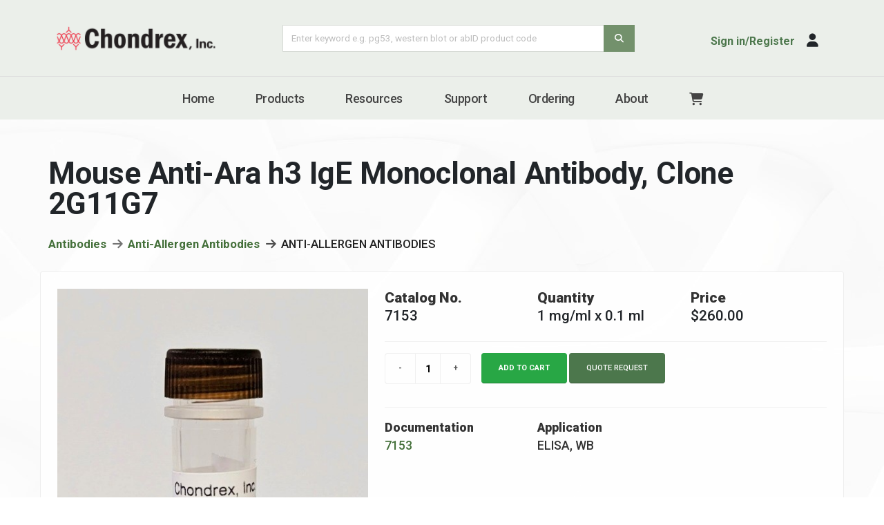

--- FILE ---
content_type: text/html; charset=UTF-8
request_url: https://www.chondrex.com/products/mouse-anti-ara-h3-ige-monoclonal-antibody-clone-2g11g7
body_size: 32004
content:
<!DOCTYPE html>
<html lang="en" class="side-panel">
<head>
<meta charset="utf-8">
<meta name="viewport" content="width=device-width, initial-scale=1">
	<title>Mouse Anti-Ara h3 IgE Monoclonal Antibody, Clone 2G11G7 - Chondrex</title>
	<meta name="keywords" content="ara, h3, peanut, cpe, ige, elisa, wb" />
	<meta name="description" content="" />
		<meta property="og:type" content="article" />
		<meta property="og:title" content="Mouse Anti-Ara h3 IgE Monoclonal Antibody, Clone 2G11G7" />
				<meta property="og:url" content="https://www.chondrex.com/products/mouse-anti-ara-h3-ige-monoclonal-antibody-clone-2g11g7" />
		<meta property="twitter:title" content="Mouse Anti-Ara h3 IgE Monoclonal Antibody, Clone 2G11G7" />
				<meta property="twitter:url" content="https://www.chondrex.com/products/mouse-anti-ara-h3-ige-monoclonal-antibody-clone-2g11g7" />
		<meta name="viewport" content="width=device-width, initial-scale=1, minimum-scale=1.0, shrink-to-fit=no">
<link rel="apple-touch-icon" sizes="76x76" href="/favicon/apple-touch-icon.png">
<link rel="icon" type="image/png" sizes="32x32" href="/favicon/favicon-32x32.png">
<link rel="icon" type="image/png" sizes="16x16" href="/favicon/favicon-16x16.png">
<link rel="manifest" href="/favicon/site.webmanifest">
<link rel="mask-icon" href="/favicon/safari-pinned-tab.svg" color="#5bbad5">
<link rel="shortcut icon" href="/favicon/favicon.ico">
<meta name="msapplication-TileColor" content="#ffffff">
<meta name="msapplication-config" content="/favicon/browserconfig.xml">
<meta name="theme-color" content="#ffffff">
<link rel="preconnect" href="https://fonts.googleapis.com">
<link rel="preconnect" href="https://fonts.gstatic.com" crossorigin>
<link href="https://fonts.googleapis.com/css2?family=Roboto:ital,wght@0,100;0,300;0,400;0,500;0,700;0,900;1,300;1,400;1,500;1,700;1,900&display=swap" rel="stylesheet">
<link rel="stylesheet" href="/vendor/bootstrap/css/bootstrap.min.css">
<link rel="stylesheet" href="/vendor/fontawesome-pro/css/all.min.css">
<link rel="stylesheet" href="/vendor/animate/animate.compat.css">
<link rel="stylesheet" href="/vendor/simple-line-icons/css/simple-line-icons.min.css">
<link rel="stylesheet" href="/vendor/owl.carousel/assets/owl.carousel.min.css">
<link rel="stylesheet" href="/vendor/owl.carousel/assets/owl.theme.default.min.css">
<link rel="stylesheet" href="/vendor/magnific-popup/magnific-popup.min.css">
<link rel="stylesheet" href="/vendor/bootstrap-star-rating/css/star-rating.min.css">
<link rel="stylesheet" href="/vendor/bootstrap-star-rating/themes/krajee-fas/theme.min.css">

<link rel="stylesheet" href="/css/theme.css">
<link rel="stylesheet" href="/css/theme-elements.css">
<link rel="stylesheet" href="/css/theme-blog.css">
<link rel="stylesheet" href="/css/theme-shop.css">

<link rel="stylesheet" href="/skin2.css">
<link id="skinCSS" rel="stylesheet" href="/skin.css">
<link rel="stylesheet" href="/custom.css?v=050324">
<link rel="stylesheet" href="/resp.css?v=050324">
<script src="/vendor/modernizr/modernizr.min.js"></script>
<script src="https://cdn.bioz.com/assets/bioz-w-api-2.5.min.js"></script> 
<script src="//assets.adobedtm.com/175f7caa2b90/193732ece9c9/launch-188300ddc534.min.js" async></script>



<link rel="stylesheet" href="https://cdn.bioz.com/assets/v_widget-2.5.css">
<link rel="stylesheet" href="https://cdn.bioz.com/assets/font-awesome-reg.css">
<link rel="stylesheet" type="text/css" href="https://cdn.bioz.com/assets/tooltipster.css" />
<link rel="stylesheet" type="text/css" href="https://cdn.bioz.com/assets/tooltipster-theme2.css" />
<script src="https://cdn.bioz.com/assets/jquery-2.2.4.js"></script>
<script src="https://cdn.bioz.com/assets/bioz-w-api-2.0.min.js"></script>
<script src="https://cdn.bioz.com/assets/v_widget-2.5.chondrex.js"></script>
<script type="text/javascript" src="https://cdn.bioz.com/assets/tooltipster.js"></script>
<script>
    var _type = "commercial";
    var _vendor_partner_color = "#4F7300";
    var _company = "945";
    var _vendor = "Chondrex Inc";
    var _query = "";
    var _form_url = "https://back-badge-8.bioz.com";
    var _key = "";
    var _form_mobile = false;
</script>
	<!-- Google tag (gtag.js) --> 
	<script async src="https://www.googletagmanager.com/gtag/js?id=G-S88TWMMLF4"></script> 
	<script> 
	 window.dataLayer = window.dataLayer || []; 
	 function gtag(){dataLayer.push(arguments);} 
	 gtag('js', new Date()); 
	
	 gtag('config', 'G-S88TWMMLF4'); 
	</script>
</head>
<body data-plugin-page-transition>
<div class="body">
	
<header id="header" class="header-effect-shrink" data-plugin-options="{'stickyEnabled': true, 'stickyEffect': 'shrink', 'stickyEnableOnBoxed': true, 'stickyEnableOnMobile': true, 'stickyChangeLogo': true, 'stickyStartAt': 30, 'stickyHeaderContainerHeight': 70}">
                <div class="header-body border-top-0">
	                <form action="/search" method="post" autocomplete="off">
                    <div class="header-container container-lg notformobile">
                        <div class="header-row">
                            <div class="header-column justify-content-start w-50 order-1 order-md-1 ">
                                <div class="header-row">
                                    <div class="header-logo">
                                        <a href="/">
                                            											<img alt="Chondrex, Inc." width="230" height="43" data-sticky-width="230" data-sticky-height="43" src="/images/logo/chondrex-logo3.png">
                                        </a>
                                    </div>
                                </div>
                            </div>

                            <div class="header-column justify-content-start justify-content-md-center w-100 order-md-2 d-none d-lg-flex ">
                                <div class="header-row">
                                    <div class="input-group mb-0 ps-0 ps-lg-5">
                                        <input type="text"
                                        class="form-control" maxlength="200" autocomplete="off" onfocus="this.select()"
                                        placeholder="Enter keyword e.g. pg53, western blot or abID product code" name="SEARCH2" id="SEARCH" />
                                        <button type="submit" name="BUTTON" value="Search" class="btn btn-search" type="submit"><i class="fa-solid fa-magnifying-glass"></i></button>
                                        <input type="hidden" name="PAGE_ID" value="1118" />
                                    </div>
                                </div>
                            </div>
						
                            <div class="header-column justify-content-end w-50 order-2 order-md-3">
                                <div class="header-row">
                                    <ul class="header-extra-info">
                                        <li class="m-0 mt-2">
                                            <div class="feature-box reverse-allres feature-box-style-2 align-items-center">
                                                <div class="feature-box-icon">
	                                                                                                     <a href="/myaccount"><i class="fa-solid fa-user text-dark text-4 qp-relative pt-1"></i></a>
                                                                                                    </div>
                                                <div class="feature-box-info pe-1">
                                                    <p class="pb-0 font-weight-semibold text-dark text-1">
                                                                                                                <a href="/myaccount" class="text-decoration-none text-color-secondary text-color-hover-dark">Sign in/Register</a>
                                                                                                            </p>
                                                </div>
                                            </div>
                                        </li>
                                    </ul>
                                </div>
                            </div>
                        </div>
                    </div>
                    </form>
                    <div class="header-nav-bar header-nav-bar-top-border">
                        <div class="header-container container">
                            <div class="header-row">
                                <div class="header-column">
                                    <div class="header-row justify-content-end">
                                        <div class="header-nav p-0">
                                            <div class="header-nav header-nav-links justify-content-lg-center">
                                                <div class="header-nav-main header-nav-main-square header-nav-main-dropdown-no-borders header-nav-main-dropdown-arrow header-nav-main-dropdown-center header-nav-main-dropdown-center-bottom header-nav-main-effect-3 header-nav-main-sub-effect-1">
                                                    
                                                    <nav class="collapse">
                                            <ul class="nav nav-pills flex-column flex-lg-row" id="mainNav">
															                                	<li>
				                                		<a href="/" class="nav-link">Home</a>
				                                	</li>
				                                			        							</li>
			        																			 <li class="dropdown">
													 	<a class="dropdown-item dropdown-toggle" href="#">Products</a>
													 	<ul class="dropdown-menu">
																										 <li class="">
													 	<a class="dropdown-item" href="/adjuvants">Adjuvants</a>
													 </li>
																										 <li class="">
													 	<a class="dropdown-item" href="/antibodies">Antibodies</a>
													 </li>
																										 <li class="">
													 	<a class="dropdown-item" href="/antibody-assays">Antibody Assays</a>
													 </li>
																										 <li class="">
													 	<a class="dropdown-item" href="/animal-studies">Animal Studies</a>
													 </li>
																										 <li class="">
													 	<a class="dropdown-item" href="/collagen">Collagen</a>
													 </li>
																										 <li class="">
													 	<a class="dropdown-item" href="/enzyme-activity-assays">Enzyme/Activity Assays</a>
													 </li>
																										 <li class="">
													 	<a class="dropdown-item" href="/histochemical-analysis">Histochemical Analysis</a>
													 </li>
																										 <li class="">
													 	<a class="dropdown-item" href="/immunoassay-buffers">Immunoassay Buffers</a>
													 </li>
																										 <li class="">
													 	<a class="dropdown-item" href="/protein-dextran">Proteins/Dextran</a>
													 </li>
																										 <li class="">
													 	<a class="dropdown-item" href="/protein-assays">Protein Assays</a>
													 </li>
															        								</ul>
		        											        							</li>
			        																			 <li class="dropdown">
													 	<a class="dropdown-item dropdown-toggle" href="#">Resources</a>
													 	<ul class="dropdown-menu">
																										 <li class="">
													 	<a class="dropdown-item" href="/products">Product List</a>
													 </li>
																										 <li class="">
													 	<a class="dropdown-item" href="/product-sheet">Product Sheets</a>
													 </li>
																										 <li class="">
													 	<a class="dropdown-item" href="/protocols">Protocols</a>
													 </li>
																										 <li class="">
													 	<a class="dropdown-item" href="/flyers">Flyers</a>
													 </li>
																										 <li class="">
													 	<a class="dropdown-item" href="/safety-data-sheets-sdss">Safety Data sheet</a>
													 </li>
																										 <li class="">
													 	<a class="dropdown-item" href="/scientific-articles">Scientific Articles</a>
													 </li>
																										 <li class="">
													 	<a class="dropdown-item" href="/blog">Blog</a>
													 </li>
															        								</ul>
		        											        							</li>
			        																			 <li class="dropdown">
													 	<a class="dropdown-item dropdown-toggle" href="#">Support</a>
													 	<ul class="dropdown-menu">
																										 <li class="">
													 	<a class="dropdown-item" href="/contact">Contact Us</a>
													 </li>
																										 <li class="">
													 	<a class="dropdown-item" href="/quote-request">Quote Request</a>
													 </li>
																										 <li class="">
													 	<a class="dropdown-item" href="/international-distributors">Distributors</a>
													 </li>
																										 <li class="">
													 	<a class="dropdown-item" href="https://www.chondrex.com/ucii-analysis">UCII Analysis</a>
													 </li>
															        								</ul>
		        											        							</li>
			        										                                	<li>
				                                		<a href="/ordering" class="nav-link">Ordering</a>
				                                	</li>
				                                			        							</li>
			        										                                	<li>
				                                		<a href="/aboutus" class="nav-link">About</a>
				                                	</li>
				                                			        							</li>
			        																		<li class="notformobile"><a href="/cart" title="Shopping Cart" class="nav-link"><i class="fa-solid fa-cart-shopping"></i></a></li>

                                            </ul>
                                        </nav>
                                                    
                                                </div>
                                                <div class="formobile mt-3">
                                                    <a href="/"><img class="me-4" alt="Chondrex, Inc." width="140" height="26" data-sticky-width="140" data-sticky-height="26" src="/images/logo/chondrex-logo3.png"></a>
                                                    <a href="/cart" title="Shopping Cart" class="me-2 text-dark text-6"><i class="fa-solid fa-cart-shopping"></i></a>
                                                    <a href="/myaccount" class="me-3 text-dark text-6"><i class="fa-solid fa-circle-user"></i></a>
                                                    <button class="btn header-btn-collapse-nav" data-bs-toggle="collapse" data-bs-target=".header-nav-main nav">MENU&nbsp; <i class="fas fa-bars"></i></button>
                                                </div>
                                            </div>
                                        </div>
                                    </div>
                                </div>
                            </div>
                        </div>
                    </div>
				<form action="/search" method="post" autocomplete="off">
                <section class="d-block d-lg-none py-3">
                    <div class="container">
                        <div class="row align-items-center justify-content-center">
                            <div class="col-12 text-center">
                                <div class="input-group mb-0">
                                    <input type="text"
                                    class="form-control" maxlength="200" autocomplete="off" onfocus="this.select()"
                                    placeholder="Enter keyword e.g. pg53, western blot or abID product code" name="SEARCH2" id="SEARCH2" />
                                    <button type="submit" name="BUTTON" value="Search" class="btn btn-search" type="button"><i class="fa-solid fa-magnifying-glass"></i></button>
                                </div>
                            </div>

                        </div>
                    </div>
                </section>
				</form>
                </div>
            </header>
	<div role="main" class="main shop">
		<div class="container-lg mt-5 px-4 px-lg-0 content appear-animation" data-appear-animation="fadeInUpShorter" data-appear-animation-delay="250" data-plugin-options="{'minWindowWidth': 0}">
			<div class="row pb-5 mb-3"><div class="col-12 mt-2"><h1>Mouse Anti-Ara h3 IgE Monoclonal Antibody, Clone 2G11G7</h1></div><div class="col-lg-12 mt-2 main-content"><div class="row">
	<div class="col">
	    <ul class="breadcrumb breadcrumb-style-2 d-block text-4 mb-4">
		    	        <li><a href="/antibodies" class="text-decoration-none">Antibodies</a></li>
	        	        <li><a href="/anti-allergen-antibodies" class="text-decoration-none">Anti-Allergen Antibodies</a></li>
	        <li>ANTI-ALLERGEN ANTIBODIES</li>
	    </ul>
	</div>
</div>
<div class="row bg-light sectionbox">
		<div class="col-lg-5 mb-5 mb-3 text-center">
		<img alt="Chondrex" class="img-fluid d-block mb-3 mainpic" src="/images/products/20240214222419.jpg" alt="" />
        <div class="lightbox mb-4" data-plugin-options="{'delegate': 'a', 'type': 'image', 'gallery': {'enabled': true}}">
            <a href="/images/products/20240214222419.jpg" class="btn btn-lg btn-info" alt="">
	            <i class="fa-regular fa-camera"></i>&nbsp; 1 Image	        </a>
                    </div>
	</div>
		<div class="col-lg-7">
		<div class="summary entry-summary position-relative">
            <div class="row productrow1">
                                <div class="col-sm-4 col-4 mb-2 text-center text-lg-start">
	                <span class="font-weight-extrabold">Catalog No.</span>
	                <br /><span class="text-dark">7153</span>
	            </div>
                                <div class="col-sm-4 col-4 mb-2 text-center text-lg-start">
	                <span class="font-weight-extrabold">Quantity</span>
	                <br /><span class="text-dark">1 mg/ml x 0.1 ml</span>	            </div>
                
                <div class="col-sm-4 col-4 mb-2 text-center text-lg-start"><span class="font-weight-extrabold">Price</span><br /><span class="text-dark">$260.00</span></div>
            </div>
            <hr class="mt-3 mb-3">
            <div class="row pb-0 mb-0">
                <div class="col-xl-8">
                    <form method="post" class="cart" action="/products/mouse-anti-ara-h3-ige-monoclonal-antibody-clone-2g11g7">
    					<div class="quantity quantity-lg">
    						<input type="button" class="minus text-color-hover-light bg-color-hover-primary border-color-hover-primary" value="-">
    						<input type="tel" class="input-text qty text bg-light" title="Qty" maxlength="4" value="1" name="QUANTITY" min="1" step="1">
    						<input type="button" class="plus text-color-hover-light bg-color-hover-primary border-color-hover-primary" value="+">
    					</div>
    					<button type="submit" name="BUTTON" value="Add To Cart" class="btn btn-success btn-modern text-uppercase bg-color-hover-primary border-color-hover-primary">Add to cart</button>
    					<a href="/quote-request?product_id=1039" class="btn btn-secondary btn-modern text-uppercase bg-color-hover-secondary border-color-hover-secondary">Quote Request</a>
						<input type="hidden" name="PRODUCT_ID" value="1039" />
                    </form>    
                </div>
                <div class="col-xl-4">
                    <div id='w-s-945-7153' style="width:210px;height:58px;position:relative;overflow-y: hidden;"></div>
						<div id="bioz-w-pb-7153-div" style="width:190px;height:58px">
							<a id="bioz-w-pb-7153" style="font-size: 5px;float: left;text-decoration:none;color:transparent" href="https://www.bioz.com/" target="_blank">Powered by Bioz</a> 
							
							<a style="font-size: 5px;text-decoration:none;float: right;color:transparent" href="https://www.bioz.com/result/7153/product/Chondrex Inc/?cn=7153" target="_blank"> See more details on Bioz</a> 
					</div>
				<script>
					setTimeout(function () {
					var widget_micro_obj = new v_widget_obj("s", 1);
					widget_micro_obj.request_widget_data_inline_div("7153", "7153");
   					}, 1500);
   									</script>
				

                </div>
            </div>
                        </div>
            <hr class="mt-2 mb-3">
            <div class="row productrow2">
                
                <div class="col-lg-4 col-12 mb-3 text-center text-lg-start">
                    <span class="font-weight-extrabold">Documentation</span>
                	            <br /><a href="/documents/7153-.pdf" target="_blank">7153</a>
                            </div>
		        
	                    			        <div class="col-lg-4 col-12 mb-3 text-center text-lg-start">
		                <span class="font-weight-extrabold">Application</span><br />
		            ELISA, WB		        </div>
		                    
            
            
        </div>
      	       
        
        
        
	</div>
</div>
<div class="appear-animation mt-3" data-appear-animation="fadeInUpShorter" data-appear-animation-delay="280" data-plugin-options="{'minWindowWidth': 0}">
	<div class="col-lg-12">
		<div class="tabs tabs-secondary productpagetabs">
			<ul class="nav nav-tabs nav-justified flex-column flex-md-row">
				<li class="nav-item"><a class="nav-link active" href="#description" data-bs-toggle="tab" class="text-center">DESCRIPTION</a></li>
				<li class="nav-item"><a class="nav-link" href="#references" data-bs-toggle="tab" class="text-center">REFERENCES</a></li>
				<li class="nav-item"><a class="nav-link" href="#related" data-bs-toggle="tab" class="text-center">RELATED</a></li>
				<li class="nav-item"><a class="nav-link" href="/print/product.php?id=1118" target="_blank" class="text-center"><i class="fa-solid fa-print"></i>&nbsp; PRINT</a></li>
			</ul>
			<div class="tab-content">
				<div id="description" class="tab-pane active">
																		        				        	<iframe style="z-index:1;" src="/documents/7153-.pdf" width="100%" height="1020px" class="mb-4"></iframe>
			        				</div>
				<div id="references" class="tab-pane">
					            		<div style=" border: 2px solid #000;">
	            		            				
						<div style=" border: 1px solid #dee2e6;">
						<object id="wobj-945-7153" type="text/html" data="https://www.bioz.com/v_widget_2_5/945/7153" style="width:100%; height: 96px;background-color: #fff;"></object> <div id="bioz-w-pb-7153-div" style="width: 100%;display:none"><a id="bioz-w-pb-7153" style="font-size: 12px;text-decoration:none" href="https://www.bioz.com/" target="_blank"><img src="https://cdn.bioz.com/assets/favicon.png" style="width:11px;height:11px;vertical-align: baseline;padding-bottom:0px;margin-left:0px;margin-bottom:0px;float:none;display:inline;color:#317044"> Powered by Bioz</a><a style="font-size: 12px;text-decoration:none;float: right;color: #317044" href="https://www.bioz.com/result/7153/product/Chondrex Inc/?cn=7153" target="_blank"> See more details on Bioz</a></div> 
						</div>
						            	
	            	</div>
				</div>
				<div id="related" class="tab-pane">
					<p class="font-weight-semibold">Related</p>
								        	<p>No related products available for this item.</p>
			        	            </div>
	        </div>
	    </div>
	</div>
</div></div></div>		</div>
		<section class="section section-height-3 mailinglistsection border-0 m-0 py-5">
    <div class="container">
        <div class="row">
            <div class="col-lg-12 text-center mb-3">
                <p class="text-color-light font-weight-medium text-3-5 line-height-2 line-height-sm-1 ls-0 mb-2 mb-lg-2">NEWS, ANNOUNCEMENTS, PROMOTIONS AND MORE</p>
                <h3 class="font-weight-bold text-color-light text-transform-none text-8 line-height-2 line-height-lg-1 mb-1">Join Our Mailing List</h3>
            </div>
        </div>
        <div class="row justify-content-center">
            <div class="col-lg-4 col-md-2 col-sm-4 col-9 text-center">
                <form action="/mailing-list" method="post">
                    <div class="input-group mb-3">
                        <input type="email" placeholder="Enter email address" class="form-control" name="EMAIL" aria-describedby="button-addon2" aria-label="Email address" required />
                    	<button name="BUTTON" value="Join Mailing List" class="btn btn-dark" type="submit" id="button-addon2">Submit</button>
                    </div>
                </form>
            </div>
        </div>
    </div>
</section><footer id="footer" class="footer-reveal border-0 mt-0">
    <div class="container py-5">
        <div class="row text-center text-md-start py-4 mt-5 mb-2">
            <div class="col-md-6 col-lg-4 mb-5 mb-lg-0">
                <h5 class="text-transform-none font-weight-bold text-5 mb-4">Connect With Chondrex</h5>

                <p>16928 Woodinville-Redmond Rd NE<br />Suite B-101<br />Woodinville, WA 98072, USA</p>
                <p>Business Hours:<br/>M-F 8:30 AM - 5:00 PM PST/PDT</p>
                <hr>
                <p class="footerlink">
                    <a href="tel:888-246-6373">(888) 246-6373</a> (Toll Free)<br />
                    <a href="tel:425-702-6365">(425) 702-6365</a><br />
                    Fax:  (425) 882-3094</p>
                <hr>


                <p class="footerlink mb-2">General:  <a href="mailto:contactus@chondrex.com">contactus@chondrex.com</a></p>
                <p class="footerlink mb-2">Orders:  <a href="mailto:order@chondrex.com">order@chondrex.com</a></p>
                <p class="footerlink mb-2">Support:  <a href="mailto:support@chondrex.com">support@chondrex.com</a></p>


            </div>
            <div class="col-md-6 col-lg-3 mb-5 mb-lg-0">
                <h5 class="text-transform-none font-weight-bold text-5 mb-4">Products</h5>
                                <p class="footerlink"><a href="/adjuvants">Adjuvants</a></p>
                                <p class="footerlink"><a href="/animal-studies">Animal Studies</a></p>
                                <p class="footerlink"><a href="/antibodies">Antibodies</a></p>
                                <p class="footerlink"><a href="/antibody-assays">Antibody Assays</a></p>
                                <p class="footerlink"><a href="/collagen">Collagen</a></p>
                                <p class="footerlink"><a href="/protein-dextran">Dextran</a></p>
                                <p class="footerlink"><a href="#">Enzyme/Activity Assays</a></p>
                                <p class="footerlink"><a href="#">Histochemical Analysis</a></p>
                                <p class="footerlink"><a href="/immunoassay-buffers">Immunoassay Buffers</a></p>
                                <p class="footerlink"><a href="/protein-assays">Protein Assays</a></p>
                                <p class="footerlink"><a href="/products">Complete Product List</a></p>
                            </div>
            <div class="col-md-6 col-lg-2 mb-5 mb-md-0">
                <h5 class="text-transform-none font-weight-bold text-5 mb-4">Links & Resources</h5>
                                <p class="footerlink"><a href="/myaccount/create">Create Account</a></p>
                                <p class="footerlink"><a href="/protocols">Protocols</a></p>
                                <p class="footerlink"><a href="/international-distributors">Distributors</a></p>
                                <p class="footerlink"><a href="/blog">Blog</a></p>
                                <p class="footerlink"><a href="/flyers">Flyers</a></p>
                                <p class="footerlink"><a href="/safety-data-sheets-sdss">Safety Data Sheet</a></p>
                                <p class="footerlink"><a href="/events">News & Events</a></p>
                                <p class="footerlink"><a href="/promotions">Promotions/Discounts</a></p>
                                <p class="footerlink"><a href="/literature">Literature</a></p>
                                <p class="footerlink"><a href="https://www.chondrex.com/scientific-articles">Scientific Articles</a></p>
                                <p class="footerlink"><a href="/custom-services">Custom Services</a></p>
                            </div>
            <div class="col-md-6 col-lg-2 offset-lg-1">
                <h5 class="text-transform-none font-weight-bold text-5 mb-4">Recent Posts</h5>
                	            	                    <p class="footerlink"><a href="/new-citations-for-our-products-published-in-january-2026">New citations for our products published in January 2026</a></p>
                	            	<hr />                    <p class="footerlink"><a href="/blog/new-citations-for-our-products-published-in-august-2025">New citations for our products published in August 2025</a></p>
                	            	<hr />                    <p class="footerlink"><a href="/december2025">New citations for our products published in December 2025</a></p>
                            </div>
        </div>

        <div class="row text-center py-1 my-0">
            <div class="col-12 mb-3">
                <a href="/terms">Terms & Conditions</a>&nbsp;&nbsp;&nbsp;&bull;&nbsp;&nbsp;&nbsp;<a href="/privacy">Privacy Policy</a>&nbsp;&nbsp;&nbsp;&bull;&nbsp;&nbsp;&nbsp;<a href="/contact">Contact</a>
            </div>
            <div class="col-12">
                <ul class="social-icons social-icons-big">
	                <li class="social-icons-linkedin">
                        <a href="https://www.linkedin.com/company/10677562" class="no-footer-css" target="_blank" title="LinkedIn"><i class="fab fa-linkedin"></i></a>
                    </li>
	                                    <li class="social-icons-twitter mx-2">
                        <a href="https://twitter.com/chondrexinc" class="no-footer-css" target="_blank" title="Twitter"><i class="fab fa-twitter"></i></a>
                    </li>
                    <li class="social-icons-facebook">
                        <a href="https://www.facebook.com/profile.php?id=100063661314983" class="no-footer-css" target="_blank" title="Facebook"><i class="fab fa-facebook-f"></i></a>
                    </li>
                    
                </ul>
            </div>
        </div>

    </div>
    <div class="footer-copyright bg-light py-2">
        <div class="container py-2">
            <div class="row">
                <div class="col">
                    <p class="text-center text-3 mb-0">Copyright &copy; 2026 Chondrex, Inc. All Rights Reserved.</p>
                </div>
            </div>
        </div>
    </div>
</footer>
	</div>
	<script src="/vendor/plugins/js/plugins.min.js"></script>
<script src="/vendor/bootstrap-star-rating/js/star-rating.min.js"></script>
<script src="/vendor/bootstrap-star-rating/themes/krajee-fas/theme.min.js"></script>
<script src="/vendor/jquery.countdown/jquery.countdown.min.js"></script>
<script src="/vendor/elevatezoom/jquery.elevatezoom.min.js"></script>
<script src="/js/theme.js"></script>
<script src="/js/views/view.contact.js"></script>
<script src="/js/views/view.shop.js"></script>
<script src="/js/chondrex.js"></script>
<script src="/js/views/view.contact.js"></script>
<script src="/js/custom.js"></script>
<script src="/js/theme.init.js"></script>
<script src="/js/gallery.js"></script>
</div>
</body>
</html>

--- FILE ---
content_type: text/css
request_url: https://www.chondrex.com/skin2.css
body_size: 9903
content:
body {
        font-family: "Roboto", sans-serif;
}

@media (min-width: 1200px) {
		.container:not(.container-bs):not(.container-xl-custom):not(.container-xxl-custom) {
				max-width: 1200px;
		}
}

.custom-border-radius-1 {
		border-radius: 7px !important;
}

.custom-text-underline-1 {
		border-bottom: 1px solid rgba(255, 255, 255, 0.7);
}

.custom-btn-border-radius {
		border-radius: 12px;
}

.custom-btn-arrow-effect-1 > svg {
		transition: ease transform 300ms;
}

.custom-btn-arrow-effect-1:hover > svg {
		transform: translate3d(8px, 0, 0);
}

.custom-select-1.custom-select-1-arrow-position:before {
		right: 30px;
}

.custom-svg-1 {
		position: absolute;
		left: 0;
		top: -100px;
		width: 640px;
}

.custom-svg-2 {
		position: absolute;
		top: 43%;
		left: -260px;
		width: 190px;
		transform: translate3d(0, -50%, 0);
}

.custom-svg-3 {
		display: none;
		position: absolute;
		right: 0;
}

@media (min-width: 576px) {
		.custom-svg-3 {
				display: block;
				bottom: -80px;
				width: 80px;
		}
}

@media (min-width: 1440px) {
		.custom-svg-3 {
				bottom: -150px;
				width: 150px;
		}
}

.custom-bg-color-grey-1 {
		background-color: #f4f4f4 !important;
}

.custom-alert-bg-color-1 {
		background-color: #fffcd6 !important;
}

@media (max-width: 575px) {
		.custom-section-background {
				background-color: #FFF !important;
		}
}

.custom-section-background .container:before {
		content: '';
		position: absolute;
		top: 50%;
		right: 85%;
		width: 100vw;
		height: calc( 100% + 150px);
		background: #FFF;
		z-index: 0;
		transform: translate3d(0, -50%, 0);
}

@media (max-width: 575px) {
		.custom-section-background .container:before {
				opacity: 0;
		}
}

@media (min-width: 1920px) {
		.custom-background-style-1 {
				background-size: cover;
		}
}

@media (max-width: 575px) {
		.custom-background-style-1 {
				background-image: none !important;
				background-color: #FFF;
		}
}

@media (min-width: 2050px), (max-width: 991px) {
		.custom-background-size-1 {
				background-size: cover !important;
		}
}

@media (min-width: 2050px) {
		.custom-background-size-1 {
				background-position: 14vw 50% !important;
		}
}

.custom-svg-background-1 {
		position: absolute;
		width: 1000%;
		top: 0;
		left: 50%;
		height: 100%;
		transform: translate3d(-50%, 0, 0);
}

@media (max-width: 991px) {
		.custom-svg-background-1 {
				left: 77%;
		}
}

@media (max-width: 575px) {
		.custom-svg-background-1 {
				left: 82%;
		}
}

@media (max-width: 991px) {
		.custom-remove-mobile-border-left {
				border-left: 0 !important;
		}
}

@media (max-width: 575px) {
		.custom-remove-mobile-xs-border-left {
				border-left: 0 !important;
		}
}

.custom-divider > hr {
		height: 4px !important;
}

@keyframes customLineAnim {
		from {
				stroke-dasharray: 1600;
				stroke-dashoffset: 1600;
		}
		to {
				stroke-dasharray: 2500;
				stroke-dashoffset: 1600;
		}
}

.customLineAnim {
		animation-name: customLineAnim;
}

@keyframes customLineAnim2 {
		from {
				stroke-dasharray: 2650;
				stroke-dashoffset: 2650;
		}
		to {
				stroke-dasharray: 2650;
				stroke-dashoffset: 0;
		}
}

.customLineAnim2 {
		animation-name: customLineAnim2;
}

@keyframes customLineProgressAnim {
		from {
				width: 0;
		}
		to {
				width: 60px;
		}
}

.customLineProgressAnim {
		animation-name: customLineProgressAnim;
}

/*
 * Social Icons
 */
.custom-social-icons-divider > li + li {
		position: relative;
		margin-left: 20px;
}

.custom-social-icons-divider > li + li:before {
		content: '';
		border-left: 1px solid #dadcdd;
		height: 80%;
		position: absolute;
		left: -13px;
		top: 50%;
		transform: translate3d(0, -50%, 0);
}

/*
 * Header
 */
#header .header-container {
		height: 110px;
}

#header .header-nav-main nav > ul > li.dropdown .dropdown-menu {
		border-radius: 5px !important;
}

#header .header-nav-features .header-nav-feature.px-4 .header-nav-features-dropdown.show {
		right: calc( 100% - 30px) !important;
}

.custom-left-border-1 {
		position: relative;
}

.custom-left-border-1:before {
		content: '';
		position: absolute;
		top: 50%;
		left: -22px;
		height: 60%;
		border-left: 1px solid #CCC;
		transform: translate3d(0, -50%, 0);
}

/*
* Icon Style
*/
.custom-icon-style-1 {
		position: relative;
		display: inline-flex;
		align-items: center;
		justify-content: center;
		width: 95px;
		height: 95px;
}

.custom-icon-style-1:before {
		content: '';
		position: absolute;
		top: 0;
		right: 0;
		bottom: 0;
		left: 0;
		border: 2px solid #CCC;
		border-radius: 7px;
		transform: rotate(45deg);
		z-index: 0;
		transition: ease background 300ms;
}

.custom-icon-style-1 svg {
		position: relative;
		z-index: 1;
}

.custom-icon-box-style-1 h3 {
		transition: ease color 300ms;
}

/*
* Thumb Info
*/
.custom-thumb-info-style-1 .thumb-info-wrapper {
		border-radius: 25px !important;
		border: 5px solid transparent !important;
		transition: ease border 300ms;
}

.custom-thumb-info-style-1 h3 {
		transition: ease color 300ms;
}

.custom-img-thumbnail-style-1.img-thumbnail.img-thumbnail-hover-icon:before {
		border-radius: 0 !important;
}

/*
* Testimonial
*/
.custom-testimonial-style-1 blockquote {
		padding: 5px 20px !important;
}

.custom-testimonial-style-1 blockquote p {
		font-family: "Poppins", sans-serif;
}

.custom-testimonial-style-1.testimonial-with-quotes blockquote:before {
		content: "\f10d";
		font-family: "Font Awesome 6 Free";
		font-weight: 900;
		font-size: 20px;
}

@media (min-width: 1200px) {
		.custom-carousel-box-shadow-1 {
				position: relative;
		}
		.custom-carousel-box-shadow-1:before {
				content: '';
				position: absolute;
				top: 50%;
				left: 50%;
				width: 65%;
				height: 0px;
				box-shadow: 0 0 40px 120px rgba(0, 0, 0, 0.07);
				transform: translate3d(-50%, -50%, 0);
				z-index: 0;
		}
}

/*
* Accordion
*/
.custom-accordion-style-1 > .card {
		border: 1px solid transparent !important;
		transition: ease border-color 300ms;
}

.custom-accordion-style-1 > .card .card-header a {
		position: relative;
		padding: 23px 30px;
		background-color: #f4f4f4;
		transition: ease background-color 300ms, ease color 300ms;
}

.custom-accordion-style-1 > .card .card-header a:after {
		content: '+';
		position: absolute;
		top: 50%;
		right: 25px;
		font-size: inherit;
		font-weight: inherit;
		transform: translate3d(0, -50%, 0) rotate(45deg);
		transform-origin: 50% 50%;
		transition: ease transform 300ms;
}

.custom-accordion-style-1 > .card .card-header a.collapsed:after {
		transform: translate3d(0, -50%, 0) rotate(0deg);
}

.custom-accordion-style-1 > .card .card-header + .collapse.show,
.custom-accordion-style-1 > .card .card-header + .collapsing {
		border: 1px solid #CCC;
		border-top: 0;
}

.custom-accordion-style-1 > .card + .card {
		margin-top: 17px;
}

/*
* Services Detail
*/
.custom-nav-list-effect-1 > li > a {
		position: relative;
		transition: ease padding 300ms, ease color 300ms;
}

.custom-nav-list-effect-1 > li > a:before {
		content: '';
		position: absolute;
		top: 50%;
		left: 0;
		width: 0;
		height: 0;
		border-top: 4px solid #CCC;
		opacity: 0;
		visibility: hidden;
		transform: translate3d(0, -50%, 0);
		transition: ease opacity 300ms, ease width 300ms;
}

.custom-nav-list-effect-1 > li.active > a, .custom-nav-list-effect-1 > li.open > a, .custom-nav-list-effect-1 > li:hover > a {
		padding-left: 45px;
		font-weight: 700;
}

.custom-nav-list-effect-1 > li.active > a:before, .custom-nav-list-effect-1 > li.open > a:before, .custom-nav-list-effect-1 > li:hover > a:before {
		width: 30px;
		opacity: 1;
		visibility: visible;
}

.custom-feature-box-justify-center {
		justify-content: center;
}

.custom-feature-box-justify-center .feature-box-icon,
.custom-feature-box-justify-center .feature-box-info {
		flex: 0 0 auto;
}

/*
* Contact
*/
.custom-form-style-1 .form-control {
		border: 0;
		background: #f4f4f4;
		border-radius: 35px;
		height: auto;
		padding: 20px 25px;
}

/*
* Datepicker
*/
.datepicker {
		padding: 10px;
		margin: 0 auto;
		line-height: 1.1em;
}

.datepicker.datepicker-inline {
		line-height: 1.7em;
		width: 100%;
}

.datepicker table {
		width: 100%;
}

.datepicker table tr td {
		border-radius: 0;
}

.datepicker table thead tr th {
		cursor: pointer;
		font-size: 12.8px;
		font-size: 0.8rem;
		text-align: center;
		font-weight: normal;
}

.datepicker table thead tr th.prev {
		content: '\f0d9';
		font-family: 'Font Awesome 6 Free';
		font-weight: 900;
}

.datepicker table thead tr th.next {
		content: '\f0da';
		font-family: 'Font Awesome 6 Free';
		font-weight: 900;
}

.datepicker table thead tr th:hover {
		color: #FFF;
}

.datepicker table thead tr:last-child th {
		font-weight: 600;
}

.datepicker table thead tr:last-child th:hover {
		color: #CCC;
}

.datepicker table td {
		text-align: center;
		font-size: 12px;
		font-size: 0.75rem;
}

.datepicker table td.day {
		transition: background-color .1s ease-in .1s, color .1s ease-in .1s;
		cursor: pointer;
}

/*
* Footer
*/
#footer {
		background: #333333;
}

#footer a:not(.btn):not(.no-footer-css), #footer li, #footer span, #footer p {
		color: #888888;
}

.custom-list-style-1 > li {
		margin-bottom: 0;
		padding-top: 10px;
		padding-bottom: 10px;
}

.custom-list-style-1 > li + li {
		border-top: 1px solid #46474a;
}

.custom-list-style-1 > li:first-child {
		padding-top: 0;
}

.custom-list-style-1 > li:last-child {
		padding-bottom: 0;
}


--- FILE ---
content_type: text/javascript
request_url: https://www.chondrex.com/js/chondrex.js
body_size: 2408
content:
(function( $ ) {

	'use strict';

	/*
	* Datepicker
	*/

	// Fix datepicker issue when using body with margin (notice top bar)
	var datepicker = $.fn.datepicker;
	$.fn.datepicker = function () {
        var result = datepicker.apply(this, arguments);

        this.on('show', function (e) {
            var $target = $(this),
                $picker = $target.data('datepicker').picker,
                top;

            if ($picker.hasClass('datepicker-orient-top')) {
                top = $target.offset().top - $picker.outerHeight() - parseInt($picker.css('marginTop'));
            } else {
                top = $target.offset().top + $target.outerHeight() + parseInt($picker.css('marginTop'));
            }

            $picker.offset({top: top});
        });

        return result;
    }

    // Initialize Datepickers on the page
	$('.custom-datepicker').each(function(){
		$(this).datepicker();
	});

	/*
	* Timepicker
	*/
	$('.custom-timepicker').each(function(){
		$(this).timepicker({
			disableMousewheel: true,
			icons: {
				up: 'fas fa-chevron-up',
				down: 'fas fa-chevron-down'
			}
		});
	});

}).apply( this, [ jQuery ]);



function viewDiv(div)
{
	document.getElementById(div).style.display="block";
}
function hideDiv(div)
{
	document.getElementById(div).style.display="none";
}
function digits_only(evt) /*onkeypress="return digits_only(event)"*/
{       
    // Only ASCII charactar in that range allowed 
    var ASCIICode = (evt.which) ? evt.which : evt.keyCode 
    if (ASCIICode > 31 && (ASCIICode < 48 || ASCIICode > 57)) 
        return false; 
    return true; 
}
function numbers_only(evt) /*onkeypress="return numbers_only(event)"*/
{       
    // Only ASCII charactar in that range allowed 
    var ASCIICode = (evt.which) ? evt.which : evt.keyCode 
    if (ASCIICode > 31 && (ASCIICode < 48 || ASCIICode > 57) && ASCIICode != 45 && ASCIICode != 46) 
        return false; 
    return true; 
}
function phone_filter(evt) /*onkeypress="return phone_filter(event)"*/
{       
    // Only ASCII charactar in that range allowed 
    var ASCIICode = (evt.which) ? evt.which : evt.keyCode 
    if (ASCIICode > 31 && (ASCIICode < 48 || ASCIICode > 57) && ASCIICode != 45 && ASCIICode != 46 && ASCIICode != 40 && ASCIICode != 41 && ASCIICode != 32) 
        return false; 
    return true; 
}